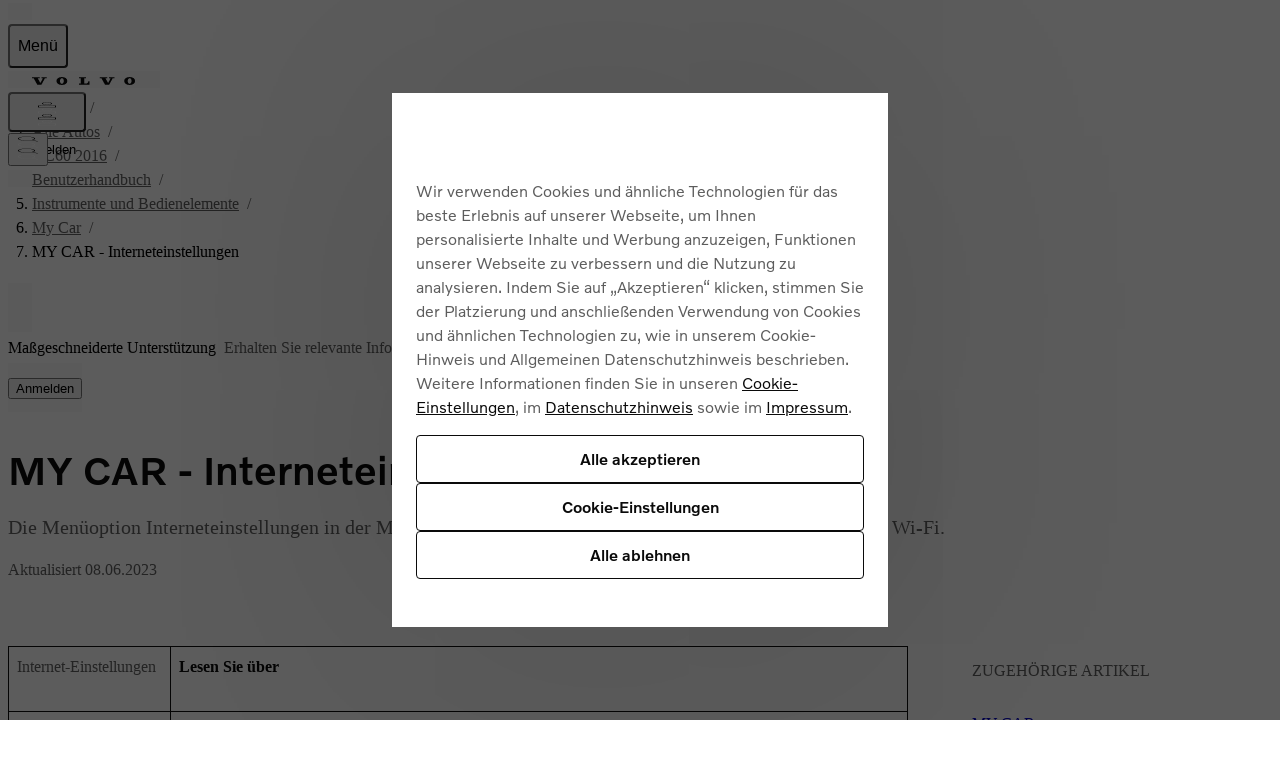

--- FILE ---
content_type: text/css
request_url: https://www.volvocars.com/static/site-navigation/assets/sitenavCart-KEZEeIUk.css
body_size: 180
content:
.sitenav__cartButtonWrapper__zAmjf{position:relative}.sitenav__cartButtonLabel__w5mgL{min-width:1.5rem;height:1.5rem;font-size:14px;line-height:1.35rem;border:1px solid #000000;border-radius:4px}.sitenav__show__w_XB7{display:flex!important;animation:sitenav__zoom__HAVlW .6s cubic-bezier(.87,0,.13,1)}@keyframes sitenav__zoom__HAVlW{0%{transform:scale(0)}to{transform:scale(1)}}.sitenav__displayBlock__eYNxI{display:block!important}
